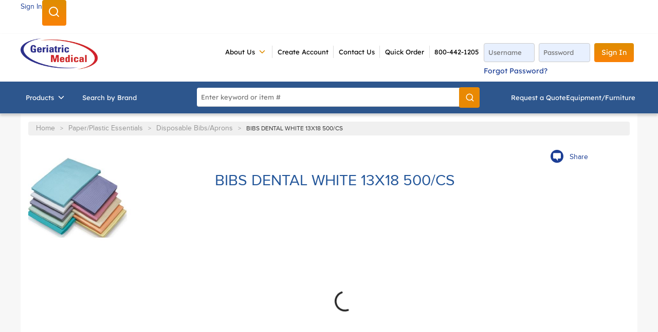

--- FILE ---
content_type: image/svg+xml
request_url: https://d1pprdmbz99py2.cloudfront.net/userfiles/images/brands/brands_/amd%20ritmed.svg?width=100&height=50
body_size: 187801
content:
<svg xmlns="http://www.w3.org/2000/svg" xmlns:xlink="http://www.w3.org/1999/xlink" width="100" zoomAndPan="magnify" viewBox="0 0 75 37.5" height="50" preserveAspectRatio="xMidYMid meet" version="1.0"><defs><filter x="0%" y="0%" width="100%" height="100%" id="c49ed61bdf"><feColorMatrix values="0 0 0 0 1 0 0 0 0 1 0 0 0 0 1 0 0 0 1 0" color-interpolation-filters="sRGB"/></filter><filter x="0%" y="0%" width="100%" height="100%" id="f36d34532f"><feColorMatrix values="0 0 0 0 1 0 0 0 0 1 0 0 0 0 1 0.2126 0.7152 0.0722 0 0" color-interpolation-filters="sRGB"/></filter><clipPath id="a9da78c3ed"><path d="M 3.453125 8.320312 L 71.546875 8.320312 L 71.546875 29.042969 L 3.453125 29.042969 Z M 3.453125 8.320312 " clip-rule="nonzero"/></clipPath><image x="0" y="0" width="768" xlink:href="[data-uri]" id="8d06128414" height="418" preserveAspectRatio="xMidYMid meet"/><mask id="09b47d1c4d"><g filter="url(#c49ed61bdf)"><g filter="url(#f36d34532f)" transform="matrix(0.1195, 0, 0, 0.118634, -8.333155, -6.713703)"><image x="0" y="0" width="768" xlink:href="[data-uri]" height="418" preserveAspectRatio="xMidYMid meet"/></g></g></mask><image x="0" y="0" width="768" xlink:href="[data-uri]" id="5c22c44616" height="418" preserveAspectRatio="xMidYMid meet"/></defs><g clip-path="url(#a9da78c3ed)"><g mask="url(#09b47d1c4d)"><g transform="matrix(0.1195, 0, 0, 0.118634, -8.333155, -6.713703)"><image x="0" y="0" width="768" xlink:href="[data-uri]" height="418" preserveAspectRatio="xMidYMid meet"/></g></g></g></svg>